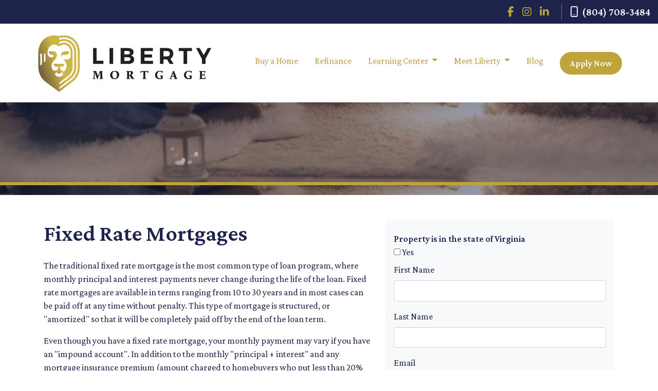

--- FILE ---
content_type: text/html; charset=UTF-8
request_url: https://www.libertyrva.com/loan-programs/fixed-rate-mortgage
body_size: 5039
content:
<!DOCTYPE html>
<html lang="en">
<head>
    <meta charset="UTF-8">
    <meta name="viewport" content="width=device-width, initial-scale=1.0">
        <title>Fixed Rate Mortgage (FRM) - Liberty Mortgage Corporation</title>
    <meta name="title" content="Fixed Rate Mortgage (FRM) - Liberty Mortgage Corporation">
    <meta name="description" content="This page contains information about fixed-rate mortgages.">
    <meta name="keywords" content="fixed rate mortgages, 30-year fixed, FRM, impound account">
    <meta name="robots" content="index, follow">
    <meta name="language" content="English">
    <meta property="og:title" content="Fixed Rate Mortgage (FRM) - Liberty Mortgage Corporation" />
    <meta property="og:description" content="This page contains information about fixed-rate mortgages." />
    <meta property="twitter:title" content="Fixed Rate Mortgage (FRM) - Liberty Mortgage Corporation" />

    

    <style type="text/css"></style>

    <style type="text/css">header #navbar-top a.nav-link { color: #bda14e !important; }
body footer p { color: #FFFFFF !important; }
body footer a[href] { color: #000000 !important; }
</style>


<link rel="dns-prefetch" href="//di1v4rx98wr59.cloudfront.net">
<link rel="dns-prefetch" href="//d2vfmc14ehtaht.cloudfront.net">
<link rel="dns-prefetch" href="//fonts.gstatic.com">

                        <link rel="stylesheet" href="/css/7e5c1555a9f1f07b/app.css">
                <style type="text/css">
    :root {
        --color-primary-main: inherit;
        --color-primary-light: inherit;
        --color-primary-lighter: inherit;
        --color-primary-lightest: inherit;
        --color-primary-dark: inherit;
        --color-primary-darker: inherit;
        --color-primary-darkest: inherit;
        --color-secondary-main: inherit;
        --color-secondary-light: inherit;
        --color-secondary-lighter: inherit;
        --color-secondary-lightest: inherit;
        --color-secondary-dark: inherit;
        --color-secondary-darker: inherit;
        --color-secondary-darkest: inherit;

        --color-text-main: inherit;
        --color-text-light: inherit;
        --color-text-lighter: inherit;
        --color-text-lightest: inherit;
        --color-text-dark: inherit;
        --color-text-darker: inherit;
        --color-text-darkest: inherit;
        --color-canvas-default-transparent: rgba(255,255,255,0);
        --color-page-header-bg: #f6f8fa;
        --color-marketing-icon-primary: #218bff;
        --color-marketing-icon-secondary: #54aeff;
        --color-diff-blob-addition-num-text: #24292f;
        --color-diff-blob-addition-fg: #24292f;
        --color-diff-blob-addition-num-bg: #ccffd8;
        --color-diff-blob-addition-line-bg: #e6ffec;
        --color-diff-blob-addition-word-bg: #abf2bc;
        --color-diff-blob-deletion-num-text: #24292f;
    }
</style>

    <link rel="shortcut icon" href="https://di1v4rx98wr59.cloudfront.net/4fffe5832a052/436eb740e07ce727c320258b77a781c923d77c62.png">
    <link rel="icon" href="https://di1v4rx98wr59.cloudfront.net/4fffe5832a052/436eb740e07ce727c320258b77a781c923d77c62.png">
</head>
<body>

    <header>
    <div class="topbar">
        <div class="row">
            <div class="col d-flex justify-content-end">
                                <div class="socials-compact">
                        <a target="_blank" href="https://www.facebook.com/libertymortgageRVA" title="Facebook"><i class="fa-brands fa-facebook-f"></i></a>


    <a target="_blank" href="https://www.instagram.com/michaelcasasnovas" title="Instagram"><i class="fa-brands fa-instagram"></i></a>

    <a target="_blank" href="https://www.linkedin.com/in/michael-casasnovas-b2516b77" title="LinkedIn"><i class="fa-brands fa-linkedin-in"></i></a>









                </div>
                <div class="separator"></div>
                                <a class="font-bold d-flex align-items-center text-nowrap text-decoration-none" href="tel: (804) 708-3484">
                    <i class="fa-regular fa-mobile mr-2"></i> (804) 708-3484
                </a>
            </div>
        </div>
    </div>

    <nav>
        <div class="container p-0 d-flex align-items-start align-items-xl-center">

            <a class="navbar-brand" href="/">
                <img class="img-fluid" src="https://di1v4rx98wr59.cloudfront.net/4fffe5832a052/1b9ceefac70d7058a39279434c85e47db2502816.png" alt="Liberty Mortgage Corporation">
            </a>

            <div class="d-xl-none d-flex my-3">
                <a class="btn btn-primary btn-mobile-nav d-flex d-xl-none ml-auto mr-2" href="tel: (804) 708-3484"><i class="fa-regular fa-phone"></i></a>

                <div class="navbar-light">
                    <button class="btn-mobile-nav navbar-toggler" type="button" data-toggle="collapse" data-target="#navbar-top" aria-controls="navbar-top" aria-expanded="false" aria-label="Toggle navigation">
                        <span class="navbar-toggler-icon"></span>
                    </button>
                </div>
            </div>

            <div class="collapse navbar-collapse" id="navbar-top">
                <ul class="navbar-nav ml-auto">
                                                                        <li class="nav-item">
                                <a class="nav-link text-nowrap" href="/home-purchase">Buy a Home</a>
                            </li>
                                                                                                <li class="nav-item">
                                <a class="nav-link text-nowrap" href="/home-refinance">Refinance</a>
                            </li>
                                                                                                <li class="dropdown nav-item">
                                <a href="#" class="dropdown-toggle nav-link text-nowrap" data-toggle="dropdown">
                                    Learning Center
                                </a>
                                <ul class="dropdown-menu">
                                                                            <li class="nav-item">
                                            <a href="/loan-programs" class="nav-link text-nowrap">
                                                Loan Programs
                                            </a>
                                        </li>
                                                                            <li class="nav-item">
                                            <a href="/loan-process" class="nav-link text-nowrap">
                                                Loan Process
                                            </a>
                                        </li>
                                                                            <li class="nav-item">
                                            <a href="/mortgage-basics" class="nav-link text-nowrap">
                                                Mortgage Basics
                                            </a>
                                        </li>
                                                                            <li class="nav-item">
                                            <a href="/online-forms" class="nav-link text-nowrap">
                                                Online Forms
                                            </a>
                                        </li>
                                                                            <li class="nav-item">
                                            <a href="/mortgage-calculators" class="nav-link text-nowrap">
                                                Mortgage Calculators
                                            </a>
                                        </li>
                                                                            <li class="nav-item">
                                            <a href="/faq" class="nav-link text-nowrap">
                                                FAQ
                                            </a>
                                        </li>
                                                                    </ul>
                            </li>
                                                                                                <li class="dropdown nav-item">
                                <a href="#" class="dropdown-toggle nav-link text-nowrap" data-toggle="dropdown">
                                    Meet Liberty
                                </a>
                                <ul class="dropdown-menu">
                                                                            <li class="nav-item">
                                            <a href="/michael-casasnovas" class="nav-link text-nowrap">
                                                Michael Casasnovas
                                            </a>
                                        </li>
                                                                            <li class="nav-item">
                                            <a href="/carolyn-selfe" class="nav-link text-nowrap">
                                                Carolyn Selfe
                                            </a>
                                        </li>
                                                                            <li class="nav-item">
                                            <a href="/joshua-crowley" class="nav-link text-nowrap">
                                                Joshua Crowley
                                            </a>
                                        </li>
                                                                            <li class="nav-item">
                                            <a href="/dong-hwang" class="nav-link text-nowrap">
                                                Blanton Farmer
                                            </a>
                                        </li>
                                                                            <li class="nav-item">
                                            <a href="/contact-us" class="nav-link text-nowrap">
                                                Contact
                                            </a>
                                        </li>
                                                                            <li class="nav-item">
                                            <a href="/testimonials" class="nav-link text-nowrap">
                                                Testimonials
                                            </a>
                                        </li>
                                                                            <li class="nav-item">
                                            <a href="/review-us" class="nav-link text-nowrap">
                                                Review Us
                                            </a>
                                        </li>
                                                                    </ul>
                            </li>
                                                                                                <li class="nav-item">
                                <a class="nav-link text-nowrap" href="/blog">Blog</a>
                            </li>
                                            
                    
                                        <li class="ml-xl-auto">
                        <a href="/apply-now" class="btn btn-primary text-nowrap px-3 ml-xl-3 font-bold my-1 mx-xl-0">
                            Apply Now
                        </a>
                    </li>
                    
                                    </ul>
            </div>
        </div>
    </nav>
</header>
                    <section class="section-banner-inner"
             style="background-image: url('https://d2vfmc14ehtaht.cloudfront.net/images/storytime-in-gold/Template_InnerPage-43.png?format=webp')"></section>
    
<section class="is-section is-box">
        <div class="container py-5">
            <div class="row">
                <div class="col-xl-7">
                    <h1 class="font-bold mb-4">Fixed Rate Mortgages</h1>                    <p>The traditional fixed rate mortgage is the most common type of loan program, where monthly principal and interest payments never change during the life of the loan. Fixed rate mortgages are available in terms ranging from 10 to 30 years and in most cases can be paid off at any time without penalty. This type of mortgage is structured, or "amortized" so that it will be completely paid off by the end of the loan term. </p>
                    <p>Even though you have a fixed rate mortgage, your monthly payment may vary if you have an "impound account". In addition to the monthly "principal + interest" and any mortgage insurance premium (amount charged to homebuyers who put less than 20% cash down when purchasing their home),  some lenders collect additional money each month for the prorated monthly cost of property taxes and homeowners insurance. The extra money is put in an impound account by the lender who uses it to pay the borrowers' property taxes and homeowners insurance premium when they are due. If either the property tax or the insurance happens to change, the borrower's monthly payment will be adjusted accordingly. However, the overall payments in a fixed rate mortgage are very stable and predictable.</p>
                </div>
                <div class="col-xl-5">
                    <div id="sidebar-quick-quote">
                        
<div class="fw-container"><form enctype="multipart/form-data" method="post" class="form-widget" data-form="eyJpbnB1dHMiOltdfQ=="> <input type="hidden" name="_token" value="KrLTR3ZnX5YuKh2js8Jp6nydQbVEsQreg2z7klvU" autocomplete="off"><input type="hidden" name="form_key" value="quick-quote"><div class="rcv3" data-sitekey="6LeI6qokAAAAANmLslC-uxMj-WP32B1kdCNrFZRM"></div><script src="https://www.google.com/recaptcha/api.js?render=6LeI6qokAAAAANmLslC-uxMj-WP32B1kdCNrFZRM"></script><input type="text" name="alt_email" value="" style="display:none;"><input type="hidden" name="form_id" value="c-64ee4a307180ddb1e1010e72"><div class="row"><div class="col-12"><div><span class="font-bold text-body-darker text-sm mb-1"><span>Property is in the state of Virginia</span> </span> <div><input type="checkbox" id="checkbox-added_at_1693338063.598-0" class="styled-checkbox"> <label for="checkbox-added_at_1693338063.598-0"><span>Yes</span></label></div></div></div><div class="col-12"><div class="form-group"><label>First Name</label> <input name="first_name" class="form-control input"> </div></div><div class="col-12"><div class="form-group"><label>Last Name</label> <input name="last_name" class="form-control input"> </div></div><div class="col-12"><div class="form-group"><label>Email</label> <input name="email" class="form-control input"> </div></div><div class="col-12"><div class="form-group"><label>Home Phone</label> <input name="home_phone" class="form-control input"> </div></div><div class="col-12"><div class="form-group"><label>Loan Amount</label> <select name="loan_amount" class="form-control"><option disabled value="">- Select an option -</option> <option value="less_than_70k">Less than $50,000</option><option value="50k_100k">$50,000 - $100,000</option><option value="100k_200k">$100,000 - $200,000</option><option value="200k_300k">$200,000 - $300,000</option><option value="300k_400k">$300,000 - $400,000</option><option value="400k_500k">$400,000 - $500,000</option><option value="500k_750k">$500,000 - $750,000</option><option value="500k_1000k">$750,000 - $1,000,000</option><option value="1000k_or_more">$1,000,000+</option></select> </div></div><div class="col-12"><div class="form-group"><label>Property Value</label> <select name="property_value" class="form-control"><option disabled value="">- Select an option -</option> <option value="less_than_70k">Less than $50,000</option><option value="50k_100k">$50,000 - $100,000</option><option value="100k_200k">$100,000 - $200,000</option><option value="200k_300k">$200,000 - $300,000</option><option value="300k_400k">$300,000 - $400,000</option><option value="400k_500k">$400,000 - $500,000</option><option value="500k_750k">$500,000 - $750,000</option><option value="500k_1000k">$750,000 - $1,000,000</option><option value="1000k_or_more">$1,000,000+</option></select> </div></div><div class="col-12"><div class="form-group"><label>Loan Type</label> <select name="loan_type" class="form-control"><option disabled value="">- Select an option -</option> <option value="purchase">Purchase</option><option value="refinance">Refinance</option><option value="debt_consolidation">Debt Consolidation</option><option value="home_equity">Home Equity</option></select> </div></div><div class="col-12"><div class="form-group"><label>Credit Score</label> <select name="credit_score_ranking" class="form-control"><option disabled value="">- Select an option -</option> <option value="excellent">Excellent</option><option value="good">Good</option><option value="fair">Fair</option><option value="poor">Poor</option></select> </div></div><div class="col-12"><div class="form-group"><label>Best method and time to contact:</label> <input name="added_at_1693337924.878" class="form-control input"> </div></div> <div class="col-12">
                <div class="form-group mb-0">
                    <div class="d-flex align-items-start">
                        <input type="hidden" name="opt_out_consent_accepted" value="No">
                        <input required name="opt_out_consent_accepted" type="checkbox" id="opt_out_accepted" class="styled-checkbox mr-2" style="width: 20px; height: 20px; margin-top: 4px;" value="Yes">
                        <label for="opt_out_accepted" class="text-sm" style="font-size: 12px;">By providing your phone number and/or email and clicking "Submit"
            you agree to our <a href="https://libertyrva.com/legal">Terms of Service</a> and <a href="https://libertyrva.com/privacy-policy">Privacy Policy</a> and consent to receive
             marketing communications from Liberty Mortgage Corporation via text, call, or email, including automated messages. To opt out, reply 'STOP' to any text.
              Message and data rates may apply.</label>
                    </div>
                </div>
            </div><div class="col-12"><button disabled class="btn btn-primary button-disabled">Submit</button> </div></div>
 </form></div>
                    </div>
                </div>
            </div>
        </div>
    </section>


    <footer>

    
        <div class="container pt-3 pt-xl-5 mb-4">
            <div class="row">
                                    <div class="col-md-6 col-xl mb-5 mb-xl-0">
                                                    <h3>About Us</h3>
                        
                                                    <ul class="children-1">
                                                                    <li>
                                                                                    <p class="mb-0">
                                                <p style="text-align: left;">We've been helping customers afford the home of their dreams  and we love what we do!<br>Company NMLS: 335465<br>Personal NMLS: 262992<br><br><a href="https://www.nmlsconsumeraccess.org/">NMLS Consumer Access</a></p>
                                            </p>
                                                                            </li>
                                                            </ul>
                                            </div>
                                    <div class="col-md-6 col-xl mb-5 mb-xl-0">
                                                    <h3>Contact Us</h3>
                        
                                                    <ul class="children-1">
                                                                    <li>
                                                                                    <p class="mb-0">
                                                <p>2501 Monument Ave<br />Richmond, VA 23220<br />(804) 708-3484<br />mcasasnovas@libertymortgage.net</p>
                                            </p>
                                                                            </li>
                                                            </ul>
                                            </div>
                                    <div class="col-md-6 col-xl mb-5 mb-xl-0">
                                                    <h3>Disclaimers</h3>
                        
                                                    <ul class="children-4">
                                                                    <li>
                                                                                    <a href="/legal">Legal</a>
                                                                            </li>
                                                                    <li>
                                                                                    <a href="/privacy-policy">Privacy Policy</a>
                                                                            </li>
                                                                    <li>
                                                                                    <a href="/accessibility-statement">Accessibility Statement</a>
                                                                            </li>
                                                                    <li>
                                                                                    <a href="/site-map">Site Map</a>
                                                                            </li>
                                                            </ul>
                                            </div>
                                    <div class="col-md-6 col-xl mb-5 mb-xl-0">
                                                    <h3>Resources</h3>
                        
                                                    <ul class="children-5">
                                                                    <li>
                                                                                    <a href="/loan-programs">Loan Programs</a>
                                                                            </li>
                                                                    <li>
                                                                                    <a href="/loan-process">Loan Process</a>
                                                                            </li>
                                                                    <li>
                                                                                    <a href="/mortgage-basics">Mortgage Basics</a>
                                                                            </li>
                                                                    <li>
                                                                                    <a href="/online-forms">Online Forms</a>
                                                                            </li>
                                                                    <li>
                                                                                    <a href="/faq">FAQ</a>
                                                                            </li>
                                                            </ul>
                                            </div>
                            </div>
        </div>

    
    <div class="bg-primary-darkest py-3">
            
        <div class="container">
            <div class="row">
                <div class="col-xl mb-2 mb-xl-0">
                                            <img src="https://d2vfmc14ehtaht.cloudfront.net/images/eoh-logo.svg?format=webp" class="img-sm"
                             alt="Equal Housing Lender Graphic"/>
                                    </div>
                <div class="col-xl d-flex flex-column align-items-center align-items-xl-end justify-content-center justify-content-xl-end">
                    <div class="socials-compact">
                            <a target="_blank" href="https://www.facebook.com/libertymortgageRVA" title="Facebook"><i class="fa-brands fa-facebook-f"></i></a>


    <a target="_blank" href="https://www.instagram.com/michaelcasasnovas" title="Instagram"><i class="fa-brands fa-instagram"></i></a>

    <a target="_blank" href="https://www.linkedin.com/in/michael-casasnovas-b2516b77" title="LinkedIn"><i class="fa-brands fa-linkedin-in"></i></a>









                    </div>
                    <div id="lhp-branding" class="mt-3">
                        <img src="https://cdn.lenderhomepage.com/images/poweredby.png" width="27" height="21" alt="LenderHomePage Footer Logo"> Powered By <a href="https://www.lenderhomepage.com" target="_blank" class="ml-1">LenderHomePage.com</a>
                    </div>
                </div>
            </div>
        </div>
    </div>

</footer>
    <script async src="/js/f03dc1cce48afaf4/app.js"></script>

        <script>
        var _paq = window._paq = window._paq || [];
        /* tracker methods like "setCustomDimension" should be called before "trackPageView" */
        _paq.push(['trackPageView']);
        _paq.push(['enableLinkTracking']);
        (function() {
            var u="//oov.lenderhomepagecdn.com/";
            _paq.push(['setTrackerUrl', u+'matomo.php']);
            _paq.push(['setSiteId', '43655']);
            var d=document, g=d.createElement('script'), s=d.getElementsByTagName('script')[0];
            g.async=true; g.src='https://d1lndjvmq55t3r.cloudfront.net/matomo.js'; s.parentNode.insertBefore(g,s);
        })();
    </script>

    <script>var _userway_config = {account: 'che6LPcYj9', position: 2, color: "#0048FF"  }</script>
    <script src='https://cdn.userway.org/widget.js'></script>


    





    <script>window.preselectedLoanType = false</script>

    <script>window.loanOfficerUrl = "";</script>



</body>
</html>


--- FILE ---
content_type: text/html; charset=utf-8
request_url: https://www.google.com/recaptcha/api2/anchor?ar=1&k=6LeI6qokAAAAANmLslC-uxMj-WP32B1kdCNrFZRM&co=aHR0cHM6Ly93d3cubGliZXJ0eXJ2YS5jb206NDQz&hl=en&v=PoyoqOPhxBO7pBk68S4YbpHZ&size=invisible&anchor-ms=20000&execute-ms=30000&cb=nebyw68gqwz
body_size: 48365
content:
<!DOCTYPE HTML><html dir="ltr" lang="en"><head><meta http-equiv="Content-Type" content="text/html; charset=UTF-8">
<meta http-equiv="X-UA-Compatible" content="IE=edge">
<title>reCAPTCHA</title>
<style type="text/css">
/* cyrillic-ext */
@font-face {
  font-family: 'Roboto';
  font-style: normal;
  font-weight: 400;
  font-stretch: 100%;
  src: url(//fonts.gstatic.com/s/roboto/v48/KFO7CnqEu92Fr1ME7kSn66aGLdTylUAMa3GUBHMdazTgWw.woff2) format('woff2');
  unicode-range: U+0460-052F, U+1C80-1C8A, U+20B4, U+2DE0-2DFF, U+A640-A69F, U+FE2E-FE2F;
}
/* cyrillic */
@font-face {
  font-family: 'Roboto';
  font-style: normal;
  font-weight: 400;
  font-stretch: 100%;
  src: url(//fonts.gstatic.com/s/roboto/v48/KFO7CnqEu92Fr1ME7kSn66aGLdTylUAMa3iUBHMdazTgWw.woff2) format('woff2');
  unicode-range: U+0301, U+0400-045F, U+0490-0491, U+04B0-04B1, U+2116;
}
/* greek-ext */
@font-face {
  font-family: 'Roboto';
  font-style: normal;
  font-weight: 400;
  font-stretch: 100%;
  src: url(//fonts.gstatic.com/s/roboto/v48/KFO7CnqEu92Fr1ME7kSn66aGLdTylUAMa3CUBHMdazTgWw.woff2) format('woff2');
  unicode-range: U+1F00-1FFF;
}
/* greek */
@font-face {
  font-family: 'Roboto';
  font-style: normal;
  font-weight: 400;
  font-stretch: 100%;
  src: url(//fonts.gstatic.com/s/roboto/v48/KFO7CnqEu92Fr1ME7kSn66aGLdTylUAMa3-UBHMdazTgWw.woff2) format('woff2');
  unicode-range: U+0370-0377, U+037A-037F, U+0384-038A, U+038C, U+038E-03A1, U+03A3-03FF;
}
/* math */
@font-face {
  font-family: 'Roboto';
  font-style: normal;
  font-weight: 400;
  font-stretch: 100%;
  src: url(//fonts.gstatic.com/s/roboto/v48/KFO7CnqEu92Fr1ME7kSn66aGLdTylUAMawCUBHMdazTgWw.woff2) format('woff2');
  unicode-range: U+0302-0303, U+0305, U+0307-0308, U+0310, U+0312, U+0315, U+031A, U+0326-0327, U+032C, U+032F-0330, U+0332-0333, U+0338, U+033A, U+0346, U+034D, U+0391-03A1, U+03A3-03A9, U+03B1-03C9, U+03D1, U+03D5-03D6, U+03F0-03F1, U+03F4-03F5, U+2016-2017, U+2034-2038, U+203C, U+2040, U+2043, U+2047, U+2050, U+2057, U+205F, U+2070-2071, U+2074-208E, U+2090-209C, U+20D0-20DC, U+20E1, U+20E5-20EF, U+2100-2112, U+2114-2115, U+2117-2121, U+2123-214F, U+2190, U+2192, U+2194-21AE, U+21B0-21E5, U+21F1-21F2, U+21F4-2211, U+2213-2214, U+2216-22FF, U+2308-230B, U+2310, U+2319, U+231C-2321, U+2336-237A, U+237C, U+2395, U+239B-23B7, U+23D0, U+23DC-23E1, U+2474-2475, U+25AF, U+25B3, U+25B7, U+25BD, U+25C1, U+25CA, U+25CC, U+25FB, U+266D-266F, U+27C0-27FF, U+2900-2AFF, U+2B0E-2B11, U+2B30-2B4C, U+2BFE, U+3030, U+FF5B, U+FF5D, U+1D400-1D7FF, U+1EE00-1EEFF;
}
/* symbols */
@font-face {
  font-family: 'Roboto';
  font-style: normal;
  font-weight: 400;
  font-stretch: 100%;
  src: url(//fonts.gstatic.com/s/roboto/v48/KFO7CnqEu92Fr1ME7kSn66aGLdTylUAMaxKUBHMdazTgWw.woff2) format('woff2');
  unicode-range: U+0001-000C, U+000E-001F, U+007F-009F, U+20DD-20E0, U+20E2-20E4, U+2150-218F, U+2190, U+2192, U+2194-2199, U+21AF, U+21E6-21F0, U+21F3, U+2218-2219, U+2299, U+22C4-22C6, U+2300-243F, U+2440-244A, U+2460-24FF, U+25A0-27BF, U+2800-28FF, U+2921-2922, U+2981, U+29BF, U+29EB, U+2B00-2BFF, U+4DC0-4DFF, U+FFF9-FFFB, U+10140-1018E, U+10190-1019C, U+101A0, U+101D0-101FD, U+102E0-102FB, U+10E60-10E7E, U+1D2C0-1D2D3, U+1D2E0-1D37F, U+1F000-1F0FF, U+1F100-1F1AD, U+1F1E6-1F1FF, U+1F30D-1F30F, U+1F315, U+1F31C, U+1F31E, U+1F320-1F32C, U+1F336, U+1F378, U+1F37D, U+1F382, U+1F393-1F39F, U+1F3A7-1F3A8, U+1F3AC-1F3AF, U+1F3C2, U+1F3C4-1F3C6, U+1F3CA-1F3CE, U+1F3D4-1F3E0, U+1F3ED, U+1F3F1-1F3F3, U+1F3F5-1F3F7, U+1F408, U+1F415, U+1F41F, U+1F426, U+1F43F, U+1F441-1F442, U+1F444, U+1F446-1F449, U+1F44C-1F44E, U+1F453, U+1F46A, U+1F47D, U+1F4A3, U+1F4B0, U+1F4B3, U+1F4B9, U+1F4BB, U+1F4BF, U+1F4C8-1F4CB, U+1F4D6, U+1F4DA, U+1F4DF, U+1F4E3-1F4E6, U+1F4EA-1F4ED, U+1F4F7, U+1F4F9-1F4FB, U+1F4FD-1F4FE, U+1F503, U+1F507-1F50B, U+1F50D, U+1F512-1F513, U+1F53E-1F54A, U+1F54F-1F5FA, U+1F610, U+1F650-1F67F, U+1F687, U+1F68D, U+1F691, U+1F694, U+1F698, U+1F6AD, U+1F6B2, U+1F6B9-1F6BA, U+1F6BC, U+1F6C6-1F6CF, U+1F6D3-1F6D7, U+1F6E0-1F6EA, U+1F6F0-1F6F3, U+1F6F7-1F6FC, U+1F700-1F7FF, U+1F800-1F80B, U+1F810-1F847, U+1F850-1F859, U+1F860-1F887, U+1F890-1F8AD, U+1F8B0-1F8BB, U+1F8C0-1F8C1, U+1F900-1F90B, U+1F93B, U+1F946, U+1F984, U+1F996, U+1F9E9, U+1FA00-1FA6F, U+1FA70-1FA7C, U+1FA80-1FA89, U+1FA8F-1FAC6, U+1FACE-1FADC, U+1FADF-1FAE9, U+1FAF0-1FAF8, U+1FB00-1FBFF;
}
/* vietnamese */
@font-face {
  font-family: 'Roboto';
  font-style: normal;
  font-weight: 400;
  font-stretch: 100%;
  src: url(//fonts.gstatic.com/s/roboto/v48/KFO7CnqEu92Fr1ME7kSn66aGLdTylUAMa3OUBHMdazTgWw.woff2) format('woff2');
  unicode-range: U+0102-0103, U+0110-0111, U+0128-0129, U+0168-0169, U+01A0-01A1, U+01AF-01B0, U+0300-0301, U+0303-0304, U+0308-0309, U+0323, U+0329, U+1EA0-1EF9, U+20AB;
}
/* latin-ext */
@font-face {
  font-family: 'Roboto';
  font-style: normal;
  font-weight: 400;
  font-stretch: 100%;
  src: url(//fonts.gstatic.com/s/roboto/v48/KFO7CnqEu92Fr1ME7kSn66aGLdTylUAMa3KUBHMdazTgWw.woff2) format('woff2');
  unicode-range: U+0100-02BA, U+02BD-02C5, U+02C7-02CC, U+02CE-02D7, U+02DD-02FF, U+0304, U+0308, U+0329, U+1D00-1DBF, U+1E00-1E9F, U+1EF2-1EFF, U+2020, U+20A0-20AB, U+20AD-20C0, U+2113, U+2C60-2C7F, U+A720-A7FF;
}
/* latin */
@font-face {
  font-family: 'Roboto';
  font-style: normal;
  font-weight: 400;
  font-stretch: 100%;
  src: url(//fonts.gstatic.com/s/roboto/v48/KFO7CnqEu92Fr1ME7kSn66aGLdTylUAMa3yUBHMdazQ.woff2) format('woff2');
  unicode-range: U+0000-00FF, U+0131, U+0152-0153, U+02BB-02BC, U+02C6, U+02DA, U+02DC, U+0304, U+0308, U+0329, U+2000-206F, U+20AC, U+2122, U+2191, U+2193, U+2212, U+2215, U+FEFF, U+FFFD;
}
/* cyrillic-ext */
@font-face {
  font-family: 'Roboto';
  font-style: normal;
  font-weight: 500;
  font-stretch: 100%;
  src: url(//fonts.gstatic.com/s/roboto/v48/KFO7CnqEu92Fr1ME7kSn66aGLdTylUAMa3GUBHMdazTgWw.woff2) format('woff2');
  unicode-range: U+0460-052F, U+1C80-1C8A, U+20B4, U+2DE0-2DFF, U+A640-A69F, U+FE2E-FE2F;
}
/* cyrillic */
@font-face {
  font-family: 'Roboto';
  font-style: normal;
  font-weight: 500;
  font-stretch: 100%;
  src: url(//fonts.gstatic.com/s/roboto/v48/KFO7CnqEu92Fr1ME7kSn66aGLdTylUAMa3iUBHMdazTgWw.woff2) format('woff2');
  unicode-range: U+0301, U+0400-045F, U+0490-0491, U+04B0-04B1, U+2116;
}
/* greek-ext */
@font-face {
  font-family: 'Roboto';
  font-style: normal;
  font-weight: 500;
  font-stretch: 100%;
  src: url(//fonts.gstatic.com/s/roboto/v48/KFO7CnqEu92Fr1ME7kSn66aGLdTylUAMa3CUBHMdazTgWw.woff2) format('woff2');
  unicode-range: U+1F00-1FFF;
}
/* greek */
@font-face {
  font-family: 'Roboto';
  font-style: normal;
  font-weight: 500;
  font-stretch: 100%;
  src: url(//fonts.gstatic.com/s/roboto/v48/KFO7CnqEu92Fr1ME7kSn66aGLdTylUAMa3-UBHMdazTgWw.woff2) format('woff2');
  unicode-range: U+0370-0377, U+037A-037F, U+0384-038A, U+038C, U+038E-03A1, U+03A3-03FF;
}
/* math */
@font-face {
  font-family: 'Roboto';
  font-style: normal;
  font-weight: 500;
  font-stretch: 100%;
  src: url(//fonts.gstatic.com/s/roboto/v48/KFO7CnqEu92Fr1ME7kSn66aGLdTylUAMawCUBHMdazTgWw.woff2) format('woff2');
  unicode-range: U+0302-0303, U+0305, U+0307-0308, U+0310, U+0312, U+0315, U+031A, U+0326-0327, U+032C, U+032F-0330, U+0332-0333, U+0338, U+033A, U+0346, U+034D, U+0391-03A1, U+03A3-03A9, U+03B1-03C9, U+03D1, U+03D5-03D6, U+03F0-03F1, U+03F4-03F5, U+2016-2017, U+2034-2038, U+203C, U+2040, U+2043, U+2047, U+2050, U+2057, U+205F, U+2070-2071, U+2074-208E, U+2090-209C, U+20D0-20DC, U+20E1, U+20E5-20EF, U+2100-2112, U+2114-2115, U+2117-2121, U+2123-214F, U+2190, U+2192, U+2194-21AE, U+21B0-21E5, U+21F1-21F2, U+21F4-2211, U+2213-2214, U+2216-22FF, U+2308-230B, U+2310, U+2319, U+231C-2321, U+2336-237A, U+237C, U+2395, U+239B-23B7, U+23D0, U+23DC-23E1, U+2474-2475, U+25AF, U+25B3, U+25B7, U+25BD, U+25C1, U+25CA, U+25CC, U+25FB, U+266D-266F, U+27C0-27FF, U+2900-2AFF, U+2B0E-2B11, U+2B30-2B4C, U+2BFE, U+3030, U+FF5B, U+FF5D, U+1D400-1D7FF, U+1EE00-1EEFF;
}
/* symbols */
@font-face {
  font-family: 'Roboto';
  font-style: normal;
  font-weight: 500;
  font-stretch: 100%;
  src: url(//fonts.gstatic.com/s/roboto/v48/KFO7CnqEu92Fr1ME7kSn66aGLdTylUAMaxKUBHMdazTgWw.woff2) format('woff2');
  unicode-range: U+0001-000C, U+000E-001F, U+007F-009F, U+20DD-20E0, U+20E2-20E4, U+2150-218F, U+2190, U+2192, U+2194-2199, U+21AF, U+21E6-21F0, U+21F3, U+2218-2219, U+2299, U+22C4-22C6, U+2300-243F, U+2440-244A, U+2460-24FF, U+25A0-27BF, U+2800-28FF, U+2921-2922, U+2981, U+29BF, U+29EB, U+2B00-2BFF, U+4DC0-4DFF, U+FFF9-FFFB, U+10140-1018E, U+10190-1019C, U+101A0, U+101D0-101FD, U+102E0-102FB, U+10E60-10E7E, U+1D2C0-1D2D3, U+1D2E0-1D37F, U+1F000-1F0FF, U+1F100-1F1AD, U+1F1E6-1F1FF, U+1F30D-1F30F, U+1F315, U+1F31C, U+1F31E, U+1F320-1F32C, U+1F336, U+1F378, U+1F37D, U+1F382, U+1F393-1F39F, U+1F3A7-1F3A8, U+1F3AC-1F3AF, U+1F3C2, U+1F3C4-1F3C6, U+1F3CA-1F3CE, U+1F3D4-1F3E0, U+1F3ED, U+1F3F1-1F3F3, U+1F3F5-1F3F7, U+1F408, U+1F415, U+1F41F, U+1F426, U+1F43F, U+1F441-1F442, U+1F444, U+1F446-1F449, U+1F44C-1F44E, U+1F453, U+1F46A, U+1F47D, U+1F4A3, U+1F4B0, U+1F4B3, U+1F4B9, U+1F4BB, U+1F4BF, U+1F4C8-1F4CB, U+1F4D6, U+1F4DA, U+1F4DF, U+1F4E3-1F4E6, U+1F4EA-1F4ED, U+1F4F7, U+1F4F9-1F4FB, U+1F4FD-1F4FE, U+1F503, U+1F507-1F50B, U+1F50D, U+1F512-1F513, U+1F53E-1F54A, U+1F54F-1F5FA, U+1F610, U+1F650-1F67F, U+1F687, U+1F68D, U+1F691, U+1F694, U+1F698, U+1F6AD, U+1F6B2, U+1F6B9-1F6BA, U+1F6BC, U+1F6C6-1F6CF, U+1F6D3-1F6D7, U+1F6E0-1F6EA, U+1F6F0-1F6F3, U+1F6F7-1F6FC, U+1F700-1F7FF, U+1F800-1F80B, U+1F810-1F847, U+1F850-1F859, U+1F860-1F887, U+1F890-1F8AD, U+1F8B0-1F8BB, U+1F8C0-1F8C1, U+1F900-1F90B, U+1F93B, U+1F946, U+1F984, U+1F996, U+1F9E9, U+1FA00-1FA6F, U+1FA70-1FA7C, U+1FA80-1FA89, U+1FA8F-1FAC6, U+1FACE-1FADC, U+1FADF-1FAE9, U+1FAF0-1FAF8, U+1FB00-1FBFF;
}
/* vietnamese */
@font-face {
  font-family: 'Roboto';
  font-style: normal;
  font-weight: 500;
  font-stretch: 100%;
  src: url(//fonts.gstatic.com/s/roboto/v48/KFO7CnqEu92Fr1ME7kSn66aGLdTylUAMa3OUBHMdazTgWw.woff2) format('woff2');
  unicode-range: U+0102-0103, U+0110-0111, U+0128-0129, U+0168-0169, U+01A0-01A1, U+01AF-01B0, U+0300-0301, U+0303-0304, U+0308-0309, U+0323, U+0329, U+1EA0-1EF9, U+20AB;
}
/* latin-ext */
@font-face {
  font-family: 'Roboto';
  font-style: normal;
  font-weight: 500;
  font-stretch: 100%;
  src: url(//fonts.gstatic.com/s/roboto/v48/KFO7CnqEu92Fr1ME7kSn66aGLdTylUAMa3KUBHMdazTgWw.woff2) format('woff2');
  unicode-range: U+0100-02BA, U+02BD-02C5, U+02C7-02CC, U+02CE-02D7, U+02DD-02FF, U+0304, U+0308, U+0329, U+1D00-1DBF, U+1E00-1E9F, U+1EF2-1EFF, U+2020, U+20A0-20AB, U+20AD-20C0, U+2113, U+2C60-2C7F, U+A720-A7FF;
}
/* latin */
@font-face {
  font-family: 'Roboto';
  font-style: normal;
  font-weight: 500;
  font-stretch: 100%;
  src: url(//fonts.gstatic.com/s/roboto/v48/KFO7CnqEu92Fr1ME7kSn66aGLdTylUAMa3yUBHMdazQ.woff2) format('woff2');
  unicode-range: U+0000-00FF, U+0131, U+0152-0153, U+02BB-02BC, U+02C6, U+02DA, U+02DC, U+0304, U+0308, U+0329, U+2000-206F, U+20AC, U+2122, U+2191, U+2193, U+2212, U+2215, U+FEFF, U+FFFD;
}
/* cyrillic-ext */
@font-face {
  font-family: 'Roboto';
  font-style: normal;
  font-weight: 900;
  font-stretch: 100%;
  src: url(//fonts.gstatic.com/s/roboto/v48/KFO7CnqEu92Fr1ME7kSn66aGLdTylUAMa3GUBHMdazTgWw.woff2) format('woff2');
  unicode-range: U+0460-052F, U+1C80-1C8A, U+20B4, U+2DE0-2DFF, U+A640-A69F, U+FE2E-FE2F;
}
/* cyrillic */
@font-face {
  font-family: 'Roboto';
  font-style: normal;
  font-weight: 900;
  font-stretch: 100%;
  src: url(//fonts.gstatic.com/s/roboto/v48/KFO7CnqEu92Fr1ME7kSn66aGLdTylUAMa3iUBHMdazTgWw.woff2) format('woff2');
  unicode-range: U+0301, U+0400-045F, U+0490-0491, U+04B0-04B1, U+2116;
}
/* greek-ext */
@font-face {
  font-family: 'Roboto';
  font-style: normal;
  font-weight: 900;
  font-stretch: 100%;
  src: url(//fonts.gstatic.com/s/roboto/v48/KFO7CnqEu92Fr1ME7kSn66aGLdTylUAMa3CUBHMdazTgWw.woff2) format('woff2');
  unicode-range: U+1F00-1FFF;
}
/* greek */
@font-face {
  font-family: 'Roboto';
  font-style: normal;
  font-weight: 900;
  font-stretch: 100%;
  src: url(//fonts.gstatic.com/s/roboto/v48/KFO7CnqEu92Fr1ME7kSn66aGLdTylUAMa3-UBHMdazTgWw.woff2) format('woff2');
  unicode-range: U+0370-0377, U+037A-037F, U+0384-038A, U+038C, U+038E-03A1, U+03A3-03FF;
}
/* math */
@font-face {
  font-family: 'Roboto';
  font-style: normal;
  font-weight: 900;
  font-stretch: 100%;
  src: url(//fonts.gstatic.com/s/roboto/v48/KFO7CnqEu92Fr1ME7kSn66aGLdTylUAMawCUBHMdazTgWw.woff2) format('woff2');
  unicode-range: U+0302-0303, U+0305, U+0307-0308, U+0310, U+0312, U+0315, U+031A, U+0326-0327, U+032C, U+032F-0330, U+0332-0333, U+0338, U+033A, U+0346, U+034D, U+0391-03A1, U+03A3-03A9, U+03B1-03C9, U+03D1, U+03D5-03D6, U+03F0-03F1, U+03F4-03F5, U+2016-2017, U+2034-2038, U+203C, U+2040, U+2043, U+2047, U+2050, U+2057, U+205F, U+2070-2071, U+2074-208E, U+2090-209C, U+20D0-20DC, U+20E1, U+20E5-20EF, U+2100-2112, U+2114-2115, U+2117-2121, U+2123-214F, U+2190, U+2192, U+2194-21AE, U+21B0-21E5, U+21F1-21F2, U+21F4-2211, U+2213-2214, U+2216-22FF, U+2308-230B, U+2310, U+2319, U+231C-2321, U+2336-237A, U+237C, U+2395, U+239B-23B7, U+23D0, U+23DC-23E1, U+2474-2475, U+25AF, U+25B3, U+25B7, U+25BD, U+25C1, U+25CA, U+25CC, U+25FB, U+266D-266F, U+27C0-27FF, U+2900-2AFF, U+2B0E-2B11, U+2B30-2B4C, U+2BFE, U+3030, U+FF5B, U+FF5D, U+1D400-1D7FF, U+1EE00-1EEFF;
}
/* symbols */
@font-face {
  font-family: 'Roboto';
  font-style: normal;
  font-weight: 900;
  font-stretch: 100%;
  src: url(//fonts.gstatic.com/s/roboto/v48/KFO7CnqEu92Fr1ME7kSn66aGLdTylUAMaxKUBHMdazTgWw.woff2) format('woff2');
  unicode-range: U+0001-000C, U+000E-001F, U+007F-009F, U+20DD-20E0, U+20E2-20E4, U+2150-218F, U+2190, U+2192, U+2194-2199, U+21AF, U+21E6-21F0, U+21F3, U+2218-2219, U+2299, U+22C4-22C6, U+2300-243F, U+2440-244A, U+2460-24FF, U+25A0-27BF, U+2800-28FF, U+2921-2922, U+2981, U+29BF, U+29EB, U+2B00-2BFF, U+4DC0-4DFF, U+FFF9-FFFB, U+10140-1018E, U+10190-1019C, U+101A0, U+101D0-101FD, U+102E0-102FB, U+10E60-10E7E, U+1D2C0-1D2D3, U+1D2E0-1D37F, U+1F000-1F0FF, U+1F100-1F1AD, U+1F1E6-1F1FF, U+1F30D-1F30F, U+1F315, U+1F31C, U+1F31E, U+1F320-1F32C, U+1F336, U+1F378, U+1F37D, U+1F382, U+1F393-1F39F, U+1F3A7-1F3A8, U+1F3AC-1F3AF, U+1F3C2, U+1F3C4-1F3C6, U+1F3CA-1F3CE, U+1F3D4-1F3E0, U+1F3ED, U+1F3F1-1F3F3, U+1F3F5-1F3F7, U+1F408, U+1F415, U+1F41F, U+1F426, U+1F43F, U+1F441-1F442, U+1F444, U+1F446-1F449, U+1F44C-1F44E, U+1F453, U+1F46A, U+1F47D, U+1F4A3, U+1F4B0, U+1F4B3, U+1F4B9, U+1F4BB, U+1F4BF, U+1F4C8-1F4CB, U+1F4D6, U+1F4DA, U+1F4DF, U+1F4E3-1F4E6, U+1F4EA-1F4ED, U+1F4F7, U+1F4F9-1F4FB, U+1F4FD-1F4FE, U+1F503, U+1F507-1F50B, U+1F50D, U+1F512-1F513, U+1F53E-1F54A, U+1F54F-1F5FA, U+1F610, U+1F650-1F67F, U+1F687, U+1F68D, U+1F691, U+1F694, U+1F698, U+1F6AD, U+1F6B2, U+1F6B9-1F6BA, U+1F6BC, U+1F6C6-1F6CF, U+1F6D3-1F6D7, U+1F6E0-1F6EA, U+1F6F0-1F6F3, U+1F6F7-1F6FC, U+1F700-1F7FF, U+1F800-1F80B, U+1F810-1F847, U+1F850-1F859, U+1F860-1F887, U+1F890-1F8AD, U+1F8B0-1F8BB, U+1F8C0-1F8C1, U+1F900-1F90B, U+1F93B, U+1F946, U+1F984, U+1F996, U+1F9E9, U+1FA00-1FA6F, U+1FA70-1FA7C, U+1FA80-1FA89, U+1FA8F-1FAC6, U+1FACE-1FADC, U+1FADF-1FAE9, U+1FAF0-1FAF8, U+1FB00-1FBFF;
}
/* vietnamese */
@font-face {
  font-family: 'Roboto';
  font-style: normal;
  font-weight: 900;
  font-stretch: 100%;
  src: url(//fonts.gstatic.com/s/roboto/v48/KFO7CnqEu92Fr1ME7kSn66aGLdTylUAMa3OUBHMdazTgWw.woff2) format('woff2');
  unicode-range: U+0102-0103, U+0110-0111, U+0128-0129, U+0168-0169, U+01A0-01A1, U+01AF-01B0, U+0300-0301, U+0303-0304, U+0308-0309, U+0323, U+0329, U+1EA0-1EF9, U+20AB;
}
/* latin-ext */
@font-face {
  font-family: 'Roboto';
  font-style: normal;
  font-weight: 900;
  font-stretch: 100%;
  src: url(//fonts.gstatic.com/s/roboto/v48/KFO7CnqEu92Fr1ME7kSn66aGLdTylUAMa3KUBHMdazTgWw.woff2) format('woff2');
  unicode-range: U+0100-02BA, U+02BD-02C5, U+02C7-02CC, U+02CE-02D7, U+02DD-02FF, U+0304, U+0308, U+0329, U+1D00-1DBF, U+1E00-1E9F, U+1EF2-1EFF, U+2020, U+20A0-20AB, U+20AD-20C0, U+2113, U+2C60-2C7F, U+A720-A7FF;
}
/* latin */
@font-face {
  font-family: 'Roboto';
  font-style: normal;
  font-weight: 900;
  font-stretch: 100%;
  src: url(//fonts.gstatic.com/s/roboto/v48/KFO7CnqEu92Fr1ME7kSn66aGLdTylUAMa3yUBHMdazQ.woff2) format('woff2');
  unicode-range: U+0000-00FF, U+0131, U+0152-0153, U+02BB-02BC, U+02C6, U+02DA, U+02DC, U+0304, U+0308, U+0329, U+2000-206F, U+20AC, U+2122, U+2191, U+2193, U+2212, U+2215, U+FEFF, U+FFFD;
}

</style>
<link rel="stylesheet" type="text/css" href="https://www.gstatic.com/recaptcha/releases/PoyoqOPhxBO7pBk68S4YbpHZ/styles__ltr.css">
<script nonce="4BTJ3NxzHq2U9eNaDfmqQw" type="text/javascript">window['__recaptcha_api'] = 'https://www.google.com/recaptcha/api2/';</script>
<script type="text/javascript" src="https://www.gstatic.com/recaptcha/releases/PoyoqOPhxBO7pBk68S4YbpHZ/recaptcha__en.js" nonce="4BTJ3NxzHq2U9eNaDfmqQw">
      
    </script></head>
<body><div id="rc-anchor-alert" class="rc-anchor-alert"></div>
<input type="hidden" id="recaptcha-token" value="[base64]">
<script type="text/javascript" nonce="4BTJ3NxzHq2U9eNaDfmqQw">
      recaptcha.anchor.Main.init("[\x22ainput\x22,[\x22bgdata\x22,\x22\x22,\[base64]/[base64]/[base64]/[base64]/[base64]/[base64]/[base64]/[base64]/[base64]/[base64]\\u003d\x22,\[base64]\\u003d\\u003d\x22,\x22Zgliw6ZELmHCm8KuI8ObwqzCpMKcw4PDoxsSw5vCs8KHwoILw6jCqwLCm8OIwpzCkMKDwqcpISXCsF9iasOufMKgaMKCAMO0XsO7w6FAEAXDtMKWbMOWezt3A8Kdw7YLw63CkMKwwqcww5rDmcO7w7/Dr11sQxxaVDxrKy7Dl8Ozw6DCrcO8VwZEABTCnsKGKmJDw75ZY2JYw7QZQy9YI8KHw7/CojIZaMOmSMOhY8K2w7Jhw7PDrShqw5vDpsOaccKWFcKwGcO/[base64]/[base64]/wpcUamRhw6wqwq7CqMOkw71zB8KMSsODDMK9A1fChXPDqwMtw7bCtsOzbjAuQmrDshIgL3/CgMKYT0rDsDnDlUTCkmoNw6JKbD/Cn8OpWcKNw6jCtMK1w5XCtmU/JMKgRyHDocKYw5/CjyHCpCrClsOyXcO9VcKNw4thwr/CuChgBnhHw7d7wpxNDzBVVWNUw7M8w6BUw7nDtXAoLljCvMKDwr55w4cZw4/CvsKWwr/DqcK6c8OfThF6w4JWwosvw7wmwoUgwqvDhA7CimHCo8Oqw5w2HWRGwovDrMKlfsO/U1QCwrJYLBsgUMOpWTUlWMOafcOqw6XDrMKJYXzCkMK/bSV6fUBLw4rCgD7Dp0vDoEEWUcKCcwXCsHhAbcKoJsO4A8K2w6XDvcKeIkIqw4zCtcOgw4koTxd2ckzCrSE4w7XCs8OQa0rCvk13CTjDkHrDu8KuPC9JMXjDuGRcw54Zwo3CuMOiwr/DgVbDm8OJEMOzw7LCviEhw6/CrFTDoVMQanvDhxRhw7AQNMOmw6AVw4t3wowMwp43w4Z+JsKVwrM/[base64]/CoC0aFcOwEsO0TMODU8KTZW/DiDbDkgnDjn/DvG3DrsOnwqcQwqZswrbDmsKPwqPChCxvw5ZIX8KywqzDv8OqwqzCjSRmW8ObeMOpw7oOGFzDssOkwoJMHcKeAsO6BFTDisK6w4xLF0lQYDLCnyvDg8KqODzDm1lqw6nCsznDiDTCl8K2ChDDuU/CtMOgEmxBwpMBw65EOMKVYkJNw4TCuH3CvMK9NkrCrXnCuTZ6wqzDj1bDlMOAwoTCpghgSsKkdcKIw7FpQsKPw70AD8KWwo/CoyFwYDk1ME/DqDF6wocfI3INehMAw5Z2woXDjxwyP8O+RUXDlxnDgwLDscKENsOiw70EaBY8wpYtBnsbQMOURU0AwrbDkwJIwp5PZcKkHyMKD8Olw4bDoMOrwrrDu8O5acO9wrsAbsK7w5/DlMO8wrzDp2s3XyLDqE8Jwo/Cs0jDjQgFwrMCFMOZwp/DvsOOw63Ci8O6NlDDqwoEw47DtsOKAMOtw5ozw7rDrVLDqxnDr2XDkFF9WMO6WCXDrAlXw7jDq1IWwrJqw60gEW7DusOOIMK2f8KlUMOuTMKHSMOcdhN+DcKobsOEam5Pw7DCqS3ChlvClxfCs2LDp0F3w74HHMOcYm4hwqfDjxAsMhXCpHEiwojDv0/DtMKZw4vCiWUpw6TCjw4xwoPCicOTwq7Dg8KAD0bCr8KDDToowqckwoNWwozDs27CimXDmXVCccK1w7YmV8K1woQFf3vCm8OuHApcKsKuw6/DiCjCnBI7PFpkw4zCm8O2b8Osw5NAwrV0wqAzw6dSeMKKw77DlcOcCBnDgMOKwqvCusOLHnPCscKRwqHClELDpmDDvMOxaScjS8OIw6Ubw5/[base64]/HWvCnG3DnyJBKsOgw7LCrUDDmg0mIV7CtGHDvsKCwqcyD0YUX8Oqb8KUw4vCmsOlPCTDqDHDtcOHE8OWwrHDqMK5dTfDj1jDhVxCwrrClsKvOMOKS2ltRzHDosK4IsKAdsKpLy/Ch8OHMMKvGDrCsxLCtMOSMMKTwoBNwqHCrcOWw4LDoho5P1fDlzQSwpXClMKzTMOjwqXDsQrClcK7wrrCnMO4OWzCt8OkGkIVw4k/[base64]/DjcKHw4zCjsOXVcKzw7HCgsK/L8OLwpDDssKlwpPDtmk/[base64]/CuMKXw4nDg8OaUcKdwqRZYxzDhMOfWcK5eMO3d8OwwrnDhyrCicK4w67ColRsF0wbwqJFSQ/[base64]/DgcKDw4zDvgckwocZCMKfwoTCgn/DmsOIasOIwr/DogI9NWnDjcOGw6jDuEc5bWDDmcKSJMKbwrdCw5nDr8KXQX3CsUzDhgTCjcKKwrTDm2ZJX8KXKsOMO8OGwqt6wrDDniDCucOlw4w/OMKufMKYXMKTQMOiw4FSw6dtwrB7S8OSwp7Di8KYw7VxwqHDvcOdw4l9wpECwpEMw6DDr2FAw6UMw4TDs8OMwrnCpnTDshvCvg/DmRTDtcOKwpjDtMOVwpVZJS06GW9fTXLCngnDnsO3w6HDl8KJRcKhw51PNCfCslctVQvCmktUYsO2LsO+IRPDj2HDmwTDhG/DvyXCiMOpJUBTw5jDqMOKAW/CncKDbcOYwph/wqfDpcKWwp3Ct8KNw6jDrsO8NMKXVmHDuMKbZl4ow43DmQvCo8KlM8KYwqRtwo/Cr8KWw4UiwrPDljQWP8Oiw6EQD0QaUnwhTFsaYcO4w5pwXh7Du2HCtwg+GWPCmcO9w4MUFHd0w5EERE1eGQVlw4BBw5YVwqtawrrCuFrDu0/CsDDCqjzDq0phEikdI3bCoiRZHMOzwrHDjmzCmMKFKsO1JcKCw5nDq8KCBsK/w6Fkw4PDkSnCusKeYj4LVgk7wr8sXgIew78jwrpgBMKkN8OGwqMUP1HChD7Dm1rDvMOnw4hQPjt7wojDjcK5b8OiAcK1wqnCksK/FUkLDTTCkyfCkMK3GcKdYsKBURfCicOhR8KoT8KPJMK8wr3DkgTDr2YhQ8OuwovDlTXDhi9JwqnDiMKjw47DqsK9bHjCk8KNw7Akw4zDqsOiw7TDm2nDqMK1worDvCTCtcK9w5TDvVLDoMOqZ1fCm8OJwpTDokXCgTvDvS1ww4s/[base64]/DicOVwprDu8KfR1fCmnheYAPCnH/CnMKjJHbDmEI3wofCq8KCw6DDmB/[base64]/wpZAF3XDlk8+LcKMcsOCw5AzwqvDlcKfZ1XCiVQjw4QSwpfCmFQPwohhwrYdLUbDj1NOJl4Ow7PDmsOCHMKIMUvCqsKHwphjw6fDqsOtB8Kcwplaw5YWHWw+wq5zLFPCqQvChnjDgGLDhWbDhXR3wqfCvi/DkcKEw5rCjA3ChcOCQSFewpZ3w6oGwpzDg8O0URwRwpIvw5x9cMKOBcObdsOBZEVNfsK2HzXDuMKTf8KUcVtxwqzDhMO9w6vDgMKkEE8Rw500HB/DtlrDm8O+IcKQw7PDtxvDg8Ohw4BYw6JOwokSwp9Xw67CiTl6w4MSSR97wpzDocKFw73Co8Knwr/DnMKYw60CRn0HfsKFw64PcUl1FDFaLGzCjMKIwo4TJMK9w493Q8OGWWzCvU/DqcOvwpnDsl9Dw4/[base64]/w57Dv8Obw5dWADHCusOIAUtYE147DsOwwrZ1wolcKRZ4w4JEwozCpsKPw4rDu8OXwrlgO8KNw4kCw7TDrsOewrtjHcO1WR/DlcOuwoppE8Kew6jCt8KEc8KBw6ssw7dKw61owprDh8Kyw68kw47CqELDnl8Hw4PDql/CrDdgUU3CslTDo8Ovw73Cj1vCgsKzw4/Ch0PDsMO5YMKIw7vCgsOqIjVCwo7DnsOpdETDpF9uw7DCvSI1wq0rCW3Dr1xKwrMeUinDmxPDgEfDtEBhHmYcPsOJw7ZcJMKlNzXDu8Opw4rDr8OdbMOZS8KgwonDowrDjcOEa0Akw4/DvCHDhMK3GcOQF8Oyw47DgsK/OcKswr/[base64]/BBzDjVDCsznCucOjw4zDkgjCvyDCj8KMwqNnw5hZwqQjwpDDo8Knw63CmTdew6xzUG7DocKFwp5tC1gYJ31/RTzDscOOdXMtBQJee8OEMcOcFcKyeQ3CnMOSOxTDqsKAJMKZw6LDjBloKmMdwr4vQMOCwqvCrh1PE8KCWB3DnsOGwo17w6gfbsKEUgrDuRbDlRAow494w6fDpcKNwpbCgmAhfX90BcKROMOHAcK2w6/Di2MTwrnDncKgLWgYe8OlY8OBwpbDpcKkLRnDrcKDw6w/w4dxRifDrMK+OQDCpGdjw47CnsKeVsKvwp7Cu2MAw5nDg8K6WsOcaMOkw4YrDEnCvBFxQ1ZGwpLCkXYGLMKww6bChjTDrMKAwq0pN0fDq1LCicOgw494DHgrwroQeTnCrlXCu8K+SiVPwpnDq0wtaUQZdkYeFDnDgwROw5ccw59FFcK4w5dbfMOYfsKawrR/w50xfVZuw6LDjxtQw7FpXsOYw4sgwq/DpXzChQI/f8OBw7xNwo1PXcKywpfDlSjDrifDjMKJw4LDinZTRQtDwqvDmSA0w63CvxDChU/Ct08Iwo5lUMKMw7AiwpNaw5smMsKFw4jChsKyw5xOWm7CjMO0PQ9eBMKZecOCMSfDhsOiNMKRKn9wO8K6VmPCuMO2w5HDmsOkAnjDk8Kxw6LDusKpBTMxwqrCuWnConA9w68cAMKlw5s4wqIUcsKUwo3ChCbCrgQ/wqXClMKPNADDoMODw60WBMKHGhXDiW3Dt8Ocw4LDhHLCqsKrQizDpxnDiTVOLMKSw68hwrM7w5YXwppkwroKYmN2LkBWecKGw4bDi8K/X3XCpH7Cp8OTw7NUwofCrcKDKkbCv1AVU8OBJsOKKC3DtQIDPsOwaDrCm1XCvXhDwoxCUE7DtjFEw7Q0Yg3CrW7Cr8KyHRfDln7Dl0LDocO/H3wPPGoWw65kw5Ivwq1TQxEZw4XCjMK0w7HDthUKwpwcw5fDmsOKw4YBw7HDu8Obd1A7wrh6Ny1mwrDCokxISsKgwrTCvlpifm/CiF50w77CtEJ5w5rCmMOvXQZ9XxzDohDCnRw7Qh12w5x2wrY0MMOmwpPCrcK1GwgZw55lAR/CvcKdwpkKwo1Aw5vCv0jCpMKQNT7CtWRpUcO+PDDDmXJAVMK7wqY3OFBMBcOUwr9ofcKJN8OHAGFTAk/CqsOeYsOAZHLCrMOdQgDCkh/DoBsFw7TDuVoNVcOXwojDiWNFKmwzw5HDh8KlfQUeEMO4NsKyw6DCj3vCp8OlH8KPw6dcw4vDrcK2wrjDvnzDpQbDosOYwp/CoGDCg0bCkMKgw6k4w6tHwqxTVRYZw7zDn8Kyw5YNwrDDlMKVR8OrwpRKH8Oaw6URBn7CvSBBw7lYw5cew5ogwrfClcO3PUvCl0zDjijCgGbDq8KGworClcO0YsO8YcOaQHJrw59gw7bDk2DDuMOXMMKnw4VAw4/DlSJWNz3ClirCsyMywpfDgDRlPDTDucKVcRJKw5tuSMKYAUTCsDttIsOAw4x0w5vDu8KccRrDlsKvwqFGAsOaDnHDsQYFwqhxw4cPNUsuwozDssOFw54FBD5BEwLCh8Kmd8KEQsOkw4h4NCIjwosRw67Csnwsw7DDpcK/C8OOS8KqFsKCBnTCmG9wf2rDv8Ouwp1kHcOtw4zDt8Kxcl3CsznDlcOuHsK6wpIpwrTCr8O7wq/DtsKOd8O1wrPCpCs7C8OTw5DClcKOGmnDvnFjJcO8L0pAw67Cl8KTf3rDmSkXf8Okw75rTF8wWB7Dn8Onw7Z5YcK+CmXCgn3DvcKPw6gewr8IwpvCukzCtX4swp/CmsKYwr9FIsKMTsK6RCvDtcKDPlpKwokXGQkYVB7DmMKLwqMCN1QFNMO3wrDCtHPDvMK4w49Hw5tHwqzDgMKsAVw1XMOrHxTCoxPChsOQw7J9O3/Cq8K+Sm7DusKMw50Qw7Z4wo5aGXvDgcOMM8OPb8Kdf251wp/Dgm8oAzvCmkhgFsKsIzFxwqnCjsKrGE/Dr8KUI8OBw6nClMOZEcOfwpA6wq3Dn8OhLMOAw7rCkcKTTsKdHVrCnB3CoBAYd8K2w7rDv8OUw7JRw5AwKMKTw7BFHjHDli5bLMO1XsKBDk4zw6RpBsO/XMKnw5bCosKYwp1SZzPCrsO3wp/Cgw3DhQ7DtsOzHsKnwqLDkjjDmGLDr0/Cm3Anwr4hS8Ojw5nClcOzw4McwqnDosO+YipZwrtAU8OwIlVJwpwOw5/DlGJQSnnCgRrCrsKxw4YdZsOcwq1rw7cOw6LDu8KfBnFGwo3CmEc8U8KKEsKMMMOxwpvCphAmccKlwqzCkMO1HVNew6/DtcOMwrFVacKPw6HCtzo8QSvDolLDgcOXw5E/[base64]/[base64]/DjXfCpH8PwoXCn8Okw7nDuQ/Dr8K6WVdMHcK7wrrDgVFVwoTDvcObwo7Cr8OBPxnCt0xPAx5ERCzDgX/ClnTCiUs5wrBNw7nDo8O5Gx0nw5PCmsKLw4k6U3XDvsK+XcOgSsKuBMKDwq1TMG8Dw5dyw4HDjmvDlsKnWMOXw5bDrMKOwozDlQ5WQnxdw7FeG8K/w60BHAfDikbCtMORwoTCosKhw4nCgMOkLFHCtcOhwrbCrE/[base64]/[base64]/CgRnCjQJLVHzDml3DjsOVwrxTwozCnw/DgsO+wqfCjsOgZyVWwqbCiMOCTcKDw63DgBbDgVnDi8KSw7PDnMKKLULDjFLCnE/[base64]/[base64]/DumQWw5gxw6PDtcO9w7lNMULCsMK4f8Olw7Uzw4DCsMKhKsKRMEhnw74zIVAnw7fDjkjDoBzCvcKOw6Y8BkbDt8KKB8OfwqVWE23DpsKYEMKmw7HCmcOZc8KpGBEMbsKAADwQwq3Cg8K9FsOzw4Yhe8K/DUl4aGBnwrNjOcK7w77CoHfChz3DoFUEwqXCi8O2w6/[base64]/[base64]/PQdlQVrDisKaw7clTH/[base64]/CusOoCsOMw4dmHcOlM8K4QjRbw57CncOaJMKPFcKXcsKPZ8OqTMKNQFQ9M8Kiwp0jw7TDnsKDw6gVMT/[base64]/TSLCkBYCZcOCFcOuO8Khw7QNEQLDqMOjw7nCncKiw47CgD7DqBXDhDDDgW/CrDLDmMOSwq3DjWjCg31HMMKRw6zCnQPCsEvDkUMkwqo/w6TDocKIw63Ctj4wecOHw6/DucKJccOXwpvDisKbw5DClQhOw4ttwoApw79Awo/CjTcqw7BEC1LDtMOlCz/[base64]/CqhVyS2zDusOHw65ccMKpBcKVwoJ1wpVIwpAkKkctwrzCl8KMw7TCtzd9wrbDj2M0cwMlLcO5wqHCiEPDsjMUwqzDuSsWRlo8IsOmDi/DkMKewprDrcKHTHfDhRM/O8KswocDeXrCpsKiwp8JEE42QcOUw4fDhRvDsMO0wqEoZTDCsH9/wr17woFZKcOJKDDDvUTDq8O7wrBkw7NHJ0/DlcKiajPDj8OYw6PDj8K5XQE+KMKCwoTClVModxUPwo8aWk/DlV3CmytzD8O+w6Ehw6TCuVfCr0DDpDDDtXPDiXbDhMK8SsOPSC4CwpAeGCpsw6kGw6ApLcKWLEsAflg3Jj8Qw7TCuTvDiQrCs8O3w5MYw7gJw5zDhcKdw4dcRsOkwpDDv8OGLmDCmGTDj8Otwrwow7EQwocoTETDtmZZw7dNeT/ChMKqBMOKdnnCsmoZFsOvwrR/RloEJ8O9w4nCtBo2woTDu8Obw43Ck8OrJ1h6PMKYw7/CmcO9UXzChcO4w6PCshHCicOKwonCpsKBwrprChDCs8OFRsOCWGHCvMKfwpzDlQEkwp3DmHASwrPCtx4Sw5zCosKNwo5Rw6IXwoTClcKeSMODwpbDqw9Nwoswwr1ew6PDtsKtw788w4BUWcOPFCDDll/DhcO6w5Egw7kCw40Tw48dUxtEK8KZGMKHw58pME7Djw3DtMOQUVMKEcKWMSp6w5kBw6vDlsOow6HCtMKkLMKtecOQW1LDpsO1McO1w4LDnsOsCcOWwqjCkWHDuXLDpR/[base64]/[base64]/[base64]/[base64]/H0phworCvE/DvsOGwoEMccOtAsObGsKsw6klDsKXw47DocOyVcKTw6PDmsObFlDDjsKsw7olXUzCgjbDgyMbH8OafnA4w73Cln3CiMK5O2bClx9Xw4dRw6/CmsKywpHDusKXeT/Cin/CocKOw5LCtsO1bsOHwr1Gw7bCpMKLDhY8FzwJVsKswqvChTfCmlvCrSIfwoI/wo3Cj8OmEsKmWAHDr3AKb8O9wrrCiklzYlkAwovDkThZw5cKYWLDvQDCqWQLL8Kqw4jDnsKrw440BFbDkMKewpnCjsOPKcOTYMOfLsOiw5XDtH7CvyHCtMO4TcKzHwPCv3dnLsOVwpAQH8O4wogTHcK/w7lxwp9VGsOrwqXDscOHeQU1w7bDpsO9GyvDu3vCpcOCLWLDgRRmCHVUw6/DjgDDvCbDmWgGBmjCvBLCtEkXbiI+wrfDocOaVmLDm24LDw5CW8O/[base64]/DhFcQw5fCjMOxwr9nw77DmMKRwpnCrmIeNMOFwpnCmcK3w49De8OlUVnCi8OgIQjDjcKKfMOnUnFGdkVaw6gOUUtabMOfPcKow7jDv8OQwocmTsKWasKDEiZXE8KNw4vCqmbDkVnCg0bCrnFoPMKhUMOrw7RTw7kmwrVMHinChsKtdxXDrcKXcsKsw6kTw6R/JcKjw53CrsO8wqfDuCzDkcKmw6LCvsKKck3Dslg1cMOBwrnCjsKyw49lJ1siBwDCpi9Bwo3Cjx8Qw5LCqcKyw6LCl8OuwpbDsUTDmMO5w6fDhE/Ct1XCjsKVBg9Zwqc9VGvCvsOTw6nCsVrCm23Du8O/[base64]/DtRAvwqdUw5l8S1rDsgzCgMKSMcK8wrnCh8OZwoPDncO4Nx3ClMKwTDLCocOCwqhEwozDn8KzwoRmQ8OtwoRuwo4rwoDCjyUnw680ecOuwoQ7GMOqw5bClMOyw54fwqfDkMOGfsKbwp9wwrnCnQM4LcKfw6w+w7rCpFXCiX7CrxUswq1dQW/[base64]/[base64]/[base64]/a3nChcOAwpQ2DQcTwqHDrmUMUsOsTMOhwofCoyXCmMK2QMO3wp7DkBVbWiLCsT7Di8KpwpxdwqDCgMOKwr3DqjTDhMOew6vCthoKwo7CmQXCicKnRxQfLQDDjsKWWjrDr8KrwpM9w4zCtmoHw5Vuw4rDlhPChMOUw4nCgMOvIsOtK8OsCsOcI8K/w4VqFcOTw6rDiDJAQcOebMKYXMOBasOGXF3DvMKIwrEPdiPCog/DvsOOw4vChBkNwpVRwoPDnCHCgWRQwqXDoMKKw6zDhUN8w753FMK0OsOOwplVWsOIPFkZw5bCgQLCisKbwok5D8O8IyAjw5IpwqM+PAHDomkww4g8w6xrw5rCpX/[base64]/DlGrDrGFYw7wDAg7DkDsOMcKCwpbDl05bw53Di8OCTGwjw7PDt8OQwpzDvMOJVjYLwpkrw5zDthknYkjDlkbCm8OiwpDCniBGC8KjD8KXwojDoXXDrELChsKsOXMKw7NnSEzDhcOOCsOaw7/DtWzCncKCw60+b3hlwobCrcOBwrAbw7XDoH/[base64]/CtHdhw4Vsw6fClkNyw6vCv1bDhsK+w65+w5XDq8OuwqAKZcOpAsK/wqTCvMKxwo1BC3s+wolwwrjCmCDCr2MQfR1XL0jCvMOUU8K7wqIiFMONfcOHfRh7JsOhABVYwoV+w7gAPMKsW8Okwr/Ck3rCvlBeG8K4wqvDlR0HccKLDcOubWo0w7fDuMOqFVnDoMKUw4AgVRbDhMKww55EU8K/TzbDgVxswo9ywprDhMOpXMOsw7PDvsKbwqbCoFAuw5TCqMKaPBrDoMOtw7NSJ8OAFhg4CMOCRMOrw6DDsGszGsKWdMO6w6HCoQHCuMO+V8OhBSfCt8KKIMK/w4w/UAgda8KBG8OCw6XCtcKPwrhtesKFecOCw4Bhw7zDgMK6PFbDlFcSwpVqL1BMw73DigLCscOPbXJOwohEOm3Di8Ouwo7CrsOZwo3CocKFwoDDsgQSwpHDiVHCvMKqwpUyUgrDuMOqw4DCoMKDwp5Iwo3DpzAJVU7Dqj7CiHcQRlDDogABwq3CqSImHcOpL3tUZcKrwo/DmMObw43DjFwRG8K8EMKUC8Oiw4UJAcK+BsKfwobChUbCtcO8woZWwpXCiTUETFjCk8OOwolWM0sGw5BRw50kVsKXw7TCk0Y4w6YUEgnDtcK8w5hXw4DDkMK7c8KiYXdacyNACcKPwqHCsMKyRi1lw6ADw5vDjsOHw7kWw5vDhQshw4nCrhvCg0TCtsK7woU8wr/[base64]/w7vCnsKkG8OZw4vDq0vChcKQw5XDiiXCnEzCvcKHDsKJw5hiUDdQw5cLCRcyw6zCs8KqwoDDu8KAwpbDrsKEwoF1PcO/w4XCscKmw5UZcXDDkCcSVVsdwpsaw7hrwpfDqVjDm200EC7DvcKac3XCvXDDm8K4FEbCpsKmw7LDusK9AhktAHgjfcKwwog6X0HCvld7w7LDq0h9w4gpwpLDjsO7IMOxwpLDlcKnU2fCgsOGB8KSwqJvwqnDm8K5DmfDmWUqw4bDilI+S8KmFX5tw4/CpcKrw7nDusKTL3vCjjwjLsOHD8KNasODwpFDBC/DpcOdw7rDosK7wrbCucKQw6cvMsKhw4nDvcOfYAfCkcKIecOdw4Z/wp/[base64]/DgcKvVxB8R0bCvMKFwpN0woMUZsKwVcOewr7Ch8O3f01swr5wLMOpBMKyw7jCi2BCKsKswpd1KTcJCsOFw6rDm2/[base64]/DgALDrcOrwprDhMOmwrbDsMK8W1VGwo4keTJlGcOsQDrDhsOLDsOyEcKgw67CsjHDnBoXw4Viw4hfw7/DrllcTcOLw7HDmAhAw5xaQ8KRw7LCicKjw64TT8KoCjluwqTDv8K4XcKmQcKDHcK2wqsZw4vDuV44w7RYAEcww6TDk8OZwojCmWR7U8OGw7DDncKAZsODP8OCQjQVw5Vnw77CkMKWw6bCnsOSLcOWwpFrwooKX8OdwoDDlnJvPMKHPcOFwpNhVGXDjk/DoXLDjFfCsMKkw7V6w4vDnMO9w7d3IzfCoD3DiRt2w40iQH3CjnrClsKXw7deIHYvwpzCs8KMw4vChMKfFiskw7kWwp1xGSBaR8K1ThLDs8O1wqzCssK8w4fClsO4wqfCuijDjcO/FDDCuzkWHnliwqHDk8KGH8KiBMKzBX7DrcKqw78/XsKGDnttW8KcU8K+ZizCrELDucO7wqHDrcO3AsOawovDvsKWw7DDm1AVw5Mbw58MASoTXQVGw6bDhH7CgmTCnwzDum7DvGbDtRjCqcOQw50JLEjChkl4B8O/wroSwozDrsKqwoExw78dFsOMJ8KvwpdrHcKSwpjClsKxwqlLw5Fxw7sSwrBTXsOTwrtVVR/DvUMpw7DCul/Cn8KqwphpD0vCpWVlwoNJw6AhPMOHM8OAwq86woVjwqpZw51/cxfCtzPCmTDCv34nw5/CqsK/S8Oiwo7DrsKJwrDCrcKmw4bDpMKmw7bDosONFUtIUBV7worCiAR+V8KDOsO4EMK2wrcqwovCugl8wqk/wqNSwp9uYVgkw5cLDUA/BcK7LsOLOmcDw6HDt8Kyw57DiQwdXMO1XibChMOBDMKXcnjCjMOhwrQwFMODdcKuw5w0Q8OMf8KVw4EOw5JjwpLCjcOmw4/Dih/DpsKww65yJ8K8CMKCYsOMbGfDncODUQpRUAIGw41swoHDmsOlw5pCw4HCjBMWw5/Cl8OlwqXClMO2wr/Cn8K3H8KCG8K2UjxkU8OZFsK7AMK5wqUCwqBgEgAracK4w4UyccOYw5nDvsOJw4siPTbCocOMDsO1wrvDs2fDg2s1wpA0wqFfwrU/GsOHTcKlw5dna0nDklrDuV/CmsOiWBlhVjEFw77DsE18JMKQwp5GwqA0wpDDlVrDtsOyLsOYRMKFP8OHwr0jwoIkf2QYb3V1wpk1w4I0w5UCR0HDpMKpd8Odw7ZdwqbClsK7w53Cq2JPwqnCrsK1J8OuwqHCvMKpBmnCrgPDsMOkwo/DmMKsT8OtEQ7Cv8KrwqzDtiLCvcKoAwPCvsKMQkw5w645w5jDiWvDvEXDkMK1w7QuLHTDiXvDmMKJccOYacOLTsO4YjTDt0Vtwp5UV8OCFBRWfBYZw5DCncKEIE7DgMO4w5XCg8Ohc2IRcBnDs8OqeMO/[base64]/[base64]/[base64]/wrAaw7/[base64]/wp9EwofCs0vCuGvDtsKQwqbDuUnCpsKZwrXCj3DDhcOrScOobBvCsQTDkkLDiMOdOgZOwrHDs8Kww4ZaTxFuwqXDr2XDsMKmfSbCmMOjw67DvMKww67Cm8KDwpc6wr3Cvm/CiCHDp3DDosKjEDbDrsK5QMOeX8OjUXl4w4TCtWHDsA4pw6jCicOhwpZNKcO/OBR1X8KQw4cqw6TCqMOHF8OUdAh8w7zDrF3DsAktNijCj8OAwpBEwoNJwp/CiSrCh8O7ecKRwqt9CMKkCcOxwqLCpndiI8KFVXvCpAvCtzo/WcOLw6DCrDwOMsK/w7xXOMOQHw/CnMOaYcKhUsO/SD/CmsOeSMOpE0VTVXLDhMOIJ8Kbwp1xCzZmw5EhV8KGw6TCr8OCOMKFwqR/VlfDsGLDhUl0FsKqcsOgw5fDsnjDrsORScKDAFfChsKGW2YeaDPClADDicOMw6PDj3XDgUJqwo9/RRoLNHJQb8Kdw77DsjLCnBvDscKFw6IcwooswrI6U8O4ZMOOw4I4GmESYVjDn1oBecOiwoxewqrCkMOpT8ONwqjCksOJwqvCvMOmP8KLwoBAVcKDwqnCpcOqw7rDnsO7w7IQJcKrXMOow4TDpsK/w5d9wpLDvsKxbg89ATYCw6tXbywRw6o3w6kIY1/CksKyw5pCwoVaWBDCm8OBUSDDmxsYwpzCr8KjfwHDviFfwrPDi8O6w6fDuMKVwrk0wqprAHIVIcOaw5/DhBDDjHZGf3DDr8OubsKBwrjClcKpwrfCoMODw6DDjz5awoFZGcKSRMOGw4LCp2EYwrgeTcK1MsO1w5/[base64]/DrRnChMO/[base64]/w5TDpMKbw4PCucK1wrVRw4bCmMO4RMKeK8OFbkHCosKwwoEfwogTwrZAYQ/[base64]/DucOxw4MuKCrDpcOCwo/CpQlXwrTDjcKpL8K+w4XDjDbDhMK6wqjCgcK7w7/Dg8O/wrTDjXfDt8Oxw7t2bQxUwpzCscO2wrTDpwg4OBHCmHZEcMKgLsO9w7bDhcKtwq4JwqRKUMOCMQbDiS7DgAfDmMKoYcOswqJDGsOYH8O5w6XCgsK5K8OuHMO1w67DpWNrFsKsXW/CrkjDsSfDgmQkwo48Dw/CosKxwrTDi8OuKsKcP8OjVMKHT8OmA2NCwpULVWB/w53CgcOPMiLDvsKlEMOwwpoowqAkSMOXwrLDkcKcJMOSPRnDk8KVMBRNSUXDu1cWw7slwpfDrcK6TsKsbsOxwr1xwrIzJktTEQzDscK+wqjDsMKgGGVGCsOPAwcNw4l/DHV+EcOKQ8OPfjrCizzCgCNiw67CoWfDoF/CgFp7wpxxfDMZF8KaX8KpOREJOn1/QsO/wqjDuXHDk8ODwpHDvS3CmcKkwpNvGmjCisOnKMKvIzVBwognw5HCgcKHwo7CrsOtw75SS8Ofw6JgdcOVGnF/OSrDtCjCghjDt8OYwpfClcKTw5LCrh1/aMKuYjnDtMKOwpMzJGTDpVTDv0HDlsOQwpDDtsORw7JnEmvCvy7CqWxnF8Krwo/DtzLDt0TDqz5jBMOJw6kMJSogCcKawqEPw57Dv8OGw7pgwpjDgXojworCnU/Cu8O0wo1sJ2/[base64]/CgsKew73DjR3DhGbDkcOMVTzCm8KUQ8OYe8KFZcKFajjDncKewow8w4fCiGFvAn/[base64]/[base64]/[base64]/XMKuYMO4ZcOmAcK6wqxDwq4ewrlDwqVed8OIZFvDoMOBcxISHgcAI8OeQMKNH8KrwrJBanHCpljCrUTDv8OMw5N4TTjCtsKgw7zCksOvwpXClcOxw6p5QsK/[base64]/DocOjwqPDrlkaw6Bww5zDrTzCmlTDjULCrk/[base64]/Cnk9Vw4zCisKgwpnCscKfbMOgwrHCiGDCvEzCpk90w5zDnnLCgMKLIXYOYsKvw53DvgxAPxHDt8OLPsK9w7DDoATDv8OpNcO1RUhWTsO/dcO7YzUcTsOTIMK+wrfCmsOGwqXDsg9aw4oFw7vDkcOtP8OMTsKYQ8OoIcOIQcOow5vDmWvCrG3Din49FMKiw63DgMOLworDiMOjesOpwr/CpG8FDWnCugHDpkBsWMKcw4nDvDHDqHgQBcOqwrxnwr5oWSzCtVU0RsOPwqjCrcObw6xFWMKOAcKfw5J0w50hwq/DlcOewpMAcRbCmcK9wokkwoEbEcOxV8KXw6nDjjd5RcKRD8KMw4jDpsOQFxFiwpLCnhvDtzjDjhZsRRAACADCnMO/[base64]/DssOJO2R/w47DiRPDmjHCrWHDgg/DrS/[base64]/Cq8KdR8Kxwps+e8Kpw4LCrMK+HgvDq0LCr8OjcsOOw5fDsT7CnCsuLsOIMcORwrPDnTDCi8OGw5jDvcKSwo0FWyDCosOuQV88SMKywqgcw7k5wozCmFZfwrEVwpPCpBNtUX8GW3/ChcKwQsK1ZRspw5RAVMOmwpAJX8Kowp8Xw6DDkkQZEMOfF2EpK8Oyc2bCoWDCnsO/RCfDpjw+wpR+URIfw6XDrCHDqFxyMxUGw6vDnRAbwqtGwqtrw615I8K2wr3DpVHDmsOrw7LDtcOBw49TG8O5wrUew74gwpgQfcOCA8OPw4PDmcK+w6nCmD/Ck8Oqw7XCusK0w5t5JWA1woXDnFPDg8KPb2NBacOqblNLw6bDgMOxw5nDlxVBwp4lw4Q0wr/DusOkKE41w7rDpcOwQMOcw6hBJQzClcOvCXEew4J6ZsKTw6PDiyfCrhTCnMOaNRzDrcKuw5PDgsKhY2zCmsKTw6wgWx/CosK+wpQNwqrCtFUgfkPDggTChsO5TVrCocKOJXpAHMOucMKcG8O5w5Yfw7rCgGt/BMKqQMOqRcOYQsOhUzrDt0DCpFvDj8OSI8OUPMOow4NbdcKAX8Oywq8twqgpGlg3asOcMx7CrcK7wpzDjsKJw7/CnMOBJMKHRMOgW8OjH8KRwqt0wp3CjijCnmtVRHDDqsKmRF3DggoXBVHDnFFYwoBNJ8O8VlbCg3I4wo4pwqrCozrDoMOjw4Zcw58Hw6UuZR/[base64]/[base64]/ZcKSFSE7Xxc+wqzCtcKDPMO3wr8HfB7DuDrCqcOmYV0GwocyX8O8IxvCtMKrTyccw7jDucKcfUZwA8Kmwod7NwdPGMK+eXPCmlXDkxZvWlzDhRopw55SwoA5LwQJWlHDr8OvwqpUNcOLJwFsHMKtYWlSwqIJwrvDiWRGUlnDjh/DisKcPcKqworCi3RyYcO/woNVUsK+AjnChiwcOEs5KkXCjsOGw5vDuMKdwp/[base64]/[base64]/CoEd9AnYGZMO1w5zCkgjDksO1X8OjCBlsYk/ChlzCjcOBw77CgG7CssKxCcKewqMow7/[base64]/ChRzCo8OmbWk6dydewrXDvxnDhcOvUMOgX8O2w7zCm8OoGsKsw6bCmk7Dp8OVb8OsYiPDv0gFwqJ/woMiaMOqwqXCsj8lwpZaCDFqwrvCk23Dm8KPQcOHw6PCtwYLUT/[base64]/w7AIeMO9w4gyw6R2wobDosO0w6seT3pVw5nDj8KmOsK/ZRPCuhsXwrnCn8KEw6QYFjp/wobDrcKrS09XwqvDjsO6f8Omw6bCjU9+ax7DosO+f8Kow67DnyfCjcOIw6bCmcOIGX1xd8KUwpomwpzCg8KnwqHCoC7Dl8KqwrJuVcOfwrJhJ8KZwox/FsKvHsKFw4NDNMO1F8ODwo/[base64]\x22],null,[\x22conf\x22,null,\x226LeI6qokAAAAANmLslC-uxMj-WP32B1kdCNrFZRM\x22,0,null,null,null,0,[16,21,125,63,73,95,87,41,43,42,83,102,105,109,121],[1017145,768],0,null,null,null,null,0,null,0,null,700,1,null,0,\[base64]/76lBhnEnQkZnOKMAhk\\u003d\x22,0,0,null,null,1,null,0,1,null,null,null,0],\x22https://www.libertyrva.com:443\x22,null,[3,1,1],null,null,null,1,3600,[\x22https://www.google.com/intl/en/policies/privacy/\x22,\x22https://www.google.com/intl/en/policies/terms/\x22],\x22GVMopkEn3IBI1ezbzcbukZjEYnupbTOpDAiBXjN0Lmo\\u003d\x22,1,0,null,1,1768819413847,0,0,[188],null,[136,238],\x22RC-EjtWQuChDdJekA\x22,null,null,null,null,null,\x220dAFcWeA4ic7SmJwFw7wYc_kiUgYbW-UJUtexSQHbs4APvEQL4FH6WsZKnfCaTAenTP57rqPDXyE73rsXUzkFZ6lhd_lyfQX2MNw\x22,1768902213814]");
    </script></body></html>